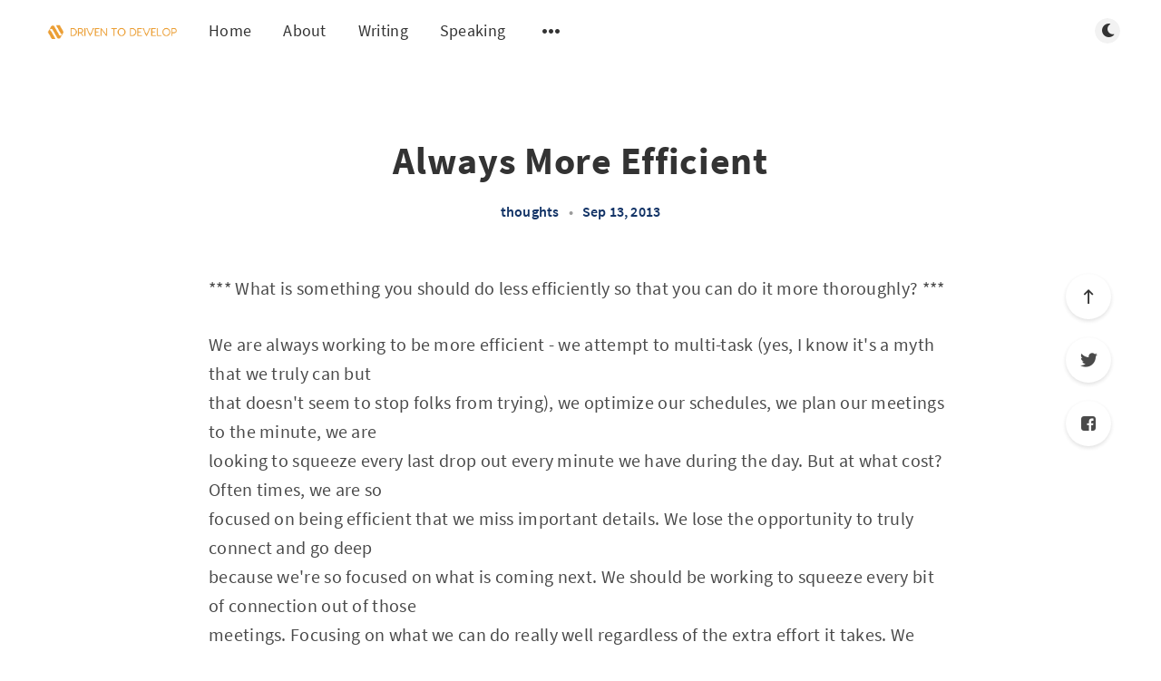

--- FILE ---
content_type: text/html; charset=utf-8
request_url: https://driventodevelop.com/2013/09/13/always-more-efficient/
body_size: 6000
content:
<!DOCTYPE html>
<html lang="en">
  <head>
    <meta charset="utf-8" />
    <meta http-equiv="X-UA-Compatible" content="IE=edge" />

    <title>Always More Efficient</title>
    <meta name="HandheldFriendly" content="True" />
    <meta name="viewport" content="width=device-width, initial-scale=1.0" />

    <link rel="preload" href="/assets/css/app.css?v=e43e5e51a0" as="style" />
    <link rel="preload" href="/assets/js/manifest.js?v=e43e5e51a0" as="script" />
    <link rel="preload" href="/assets/js/vendor.js?v=e43e5e51a0" as="script" />
    <link rel="preload" href="/assets/js/app.js?v=e43e5e51a0" as="script" />

      <link rel="preload" href="/assets/css/post.css?v=e43e5e51a0" as="style" />
  <link rel="preload" href="/assets/js/post.js?v=e43e5e51a0" as="script" />


    <style>
      /* These font-faces are here to make fonts work if the Ghost instance is installed in a subdirectory */

      /* source-sans-pro-regular */
      @font-face {
        font-family: 'Source Sans Pro';
        font-style: normal;
        font-weight: 400;
        font-display: swap;
        src: local('SourceSansPro-Regular'),
            url("/assets/fonts/source-sans-pro/latin/source-sans-pro-regular.woff2?v=e43e5e51a0") format('woff2'),
            url("/assets/fonts/source-sans-pro/latin/source-sans-pro-regular.woff?v=e43e5e51a0") format('woff');
      }

      /* source-sans-pro-600 */
      @font-face {
        font-family: 'Source Sans Pro';
        font-style: normal;
        font-weight: 600;
        font-display: swap;
        src: local('SourceSansPro-SemiBold'),
            url("/assets/fonts/source-sans-pro/latin/source-sans-pro-600.woff2?v=e43e5e51a0") format('woff2'),
            url("/assets/fonts/source-sans-pro/latin/source-sans-pro-600.woff?v=e43e5e51a0") format('woff');
      }

      /* source-sans-pro-700 */
      @font-face {
        font-family: 'Source Sans Pro';
        font-style: normal;
        font-weight: 700;
        font-display: swap;
        src: local('SourceSansPro-Bold'),
            url("/assets/fonts/source-sans-pro/latin/source-sans-pro-700.woff2?v=e43e5e51a0") format('woff2'),
            url("/assets/fonts/source-sans-pro/latin/source-sans-pro-700.woff?v=e43e5e51a0") format('woff');
      }

      /* iconmoon */
      @font-face {
        font-family: 'icomoon';
        font-weight: normal;
        font-style: normal;
        font-display: swap;
        src: url("/assets/fonts/icomoon/icomoon.eot?101fc3?v=e43e5e51a0");
        src: url("/assets/fonts/icomoon/icomoon.eot?101fc3?v=e43e5e51a0#iefix") format('embedded-opentype'),
        url("/assets/fonts/icomoon/icomoon.ttf?101fc3?v=e43e5e51a0") format('truetype'),
        url("/assets/fonts/icomoon/icomoon.woff?101fc3?v=e43e5e51a0") format('woff'),
        url("/assets/fonts/icomoon/icomoon.svg?101fc3?v=e43e5e51a0#icomoon") format('svg');
      }
    </style>

    <link rel="stylesheet" type="text/css" href="/assets/css/app.css?v=e43e5e51a0" media="screen" />

      <link rel="stylesheet" type="text/css" href="/assets/css/post.css?v=e43e5e51a0" media="screen" />


    

    <link rel="icon" href="https://driventodevelop.com/content/images/size/w256h256/2024/12/logo-small.png" type="image/png">
    <link rel="canonical" href="https://driventodevelop.com/2013/09/13/always-more-efficient/">
    <meta name="referrer" content="no-referrer-when-downgrade">
    
    <meta property="og:site_name" content="Driven To Develop">
    <meta property="og:type" content="article">
    <meta property="og:title" content="Always More Efficient">
    <meta property="og:description" content="*** What is something you should do less efficiently so that you can do it more thoroughly? ***


We are always working to be more efficient - we attempt to multi-task (yes, I know it&#x27;s a myth that we truly can but

that doesn&#x27;t seem to stop folks from trying), we optimize">
    <meta property="og:url" content="https://driventodevelop.com/2013/09/13/always-more-efficient/">
    <meta property="article:published_time" content="2013-09-13T13:21:00.000Z">
    <meta property="article:modified_time" content="2022-11-23T23:09:20.000Z">
    <meta property="article:tag" content="thoughts">
    
    <meta property="article:publisher" content="https://www.facebook.com/davidmohara">
    <meta name="twitter:card" content="summary">
    <meta name="twitter:title" content="Always More Efficient">
    <meta name="twitter:description" content="*** What is something you should do less efficiently so that you can do it more thoroughly? ***


We are always working to be more efficient - we attempt to multi-task (yes, I know it&#x27;s a myth that we truly can but

that doesn&#x27;t seem to stop folks from trying), we optimize">
    <meta name="twitter:url" content="https://driventodevelop.com/2013/09/13/always-more-efficient/">
    <meta name="twitter:label1" content="Written by">
    <meta name="twitter:data1" content="David O&#x27;Hara">
    <meta name="twitter:label2" content="Filed under">
    <meta name="twitter:data2" content="thoughts">
    <meta name="twitter:site" content="@davidmohara">
    
    <script type="application/ld+json">
{
    "@context": "https://schema.org",
    "@type": "Article",
    "publisher": {
        "@type": "Organization",
        "name": "Driven To Develop",
        "url": "https://driventodevelop.com/",
        "logo": {
            "@type": "ImageObject",
            "url": "https://driventodevelop.com/content/images/2024/12/logo-orange.png"
        }
    },
    "author": {
        "@type": "Person",
        "name": "David O&#x27;Hara",
        "image": {
            "@type": "ImageObject",
            "url": "https://driventodevelop.com/content/images/2023/01/Headshot---current.jpg",
            "width": 690,
            "height": 931
        },
        "url": "https://driventodevelop.com/author/david/",
        "sameAs": []
    },
    "headline": "Always More Efficient",
    "url": "https://driventodevelop.com/2013/09/13/always-more-efficient/",
    "datePublished": "2013-09-13T13:21:00.000Z",
    "dateModified": "2022-11-23T23:09:20.000Z",
    "keywords": "thoughts",
    "description": "*** What is something you should do less efficiently so that you can do it more thoroughly? ***\n\n\nWe are always working to be more efficient - we attempt to multi-task (yes, I know it&#x27;s a myth that we truly can but\n\nthat doesn&#x27;t seem to stop folks from trying), we optimize our schedules, we plan our meetings to the minute, we are\n\nlooking to squeeze every last drop out every minute we have during the day. But at what cost? Often times, we are so\n\nfocused on being efficient that we miss important",
    "mainEntityOfPage": "https://driventodevelop.com/2013/09/13/always-more-efficient/"
}
    </script>

    <meta name="generator" content="Ghost 6.10">
    <link rel="alternate" type="application/rss+xml" title="Driven To Develop" href="https://driventodevelop.com/rss/">
    
    <script defer src="https://cdn.jsdelivr.net/ghost/sodo-search@~1.8/umd/sodo-search.min.js" data-key="41bf31c9988bfe8830c245504d" data-styles="https://cdn.jsdelivr.net/ghost/sodo-search@~1.8/umd/main.css" data-sodo-search="https://driventodevelop.com/" data-locale="en" crossorigin="anonymous"></script>
    
    <link href="https://driventodevelop.com/webmentions/receive/" rel="webmention">
    <script defer src="/public/cards.min.js?v=e43e5e51a0"></script><style>:root {--ghost-accent-color: #0433ff;}</style>
    <link rel="stylesheet" type="text/css" href="/public/cards.min.css?v=e43e5e51a0">
    <!-- Google tag (gtag.js) -->
<script async src="https://www.googletagmanager.com/gtag/js?id=G-D4LHZS6VKQ"></script>
<script>
  window.dataLayer = window.dataLayer || [];
  function gtag(){dataLayer.push(arguments);}
  gtag('js', new Date());

  gtag('config', 'G-D4LHZS6VKQ');
</script>

    <style>
      :root {
        --primary-subtle-color: var(--ghost-accent-color) !important;
      }
    </style>

    <script>
      // @license magnet:?xt=urn:btih:d3d9a9a6595521f9666a5e94cc830dab83b65699&dn=expat.txt Expat
      const ghostHost = "https://driventodevelop.com"
      // @license-end
    </script>




    <script>
      if (typeof Storage !== 'undefined') {
        const currentSavedTheme = localStorage.getItem('theme')

        if (currentSavedTheme && currentSavedTheme === 'dark') {
          document.documentElement.setAttribute('data-theme', 'dark')
        } else {
          document.documentElement.setAttribute('data-theme', 'light')
        }
      }
    </script>
  </head>
  <body class="post-template tag-thoughts">
    



  
<header class="m-header  js-header"  data-animate="fade-down">
  <div class="m-mobile-topbar">
    <button class="m-icon-button in-mobile-topbar js-open-menu" aria-label="Open menu">
      <span class="icon-menu" aria-hidden="true"></span>
    </button>
      <a href="https://driventodevelop.com" class="m-logo in-mobile-topbar">
        <img src="https://driventodevelop.com/content/images/2024/12/logo-orange.png" alt="Driven To Develop" class="m-logo__image-light">
          <img src="https://driventodevelop.com/content/images/2024/12/logo-white.png" alt="Driven To Develop" class="m-logo__image-dark">
      </a>
    <button class="m-icon-button in-mobile-topbar js-open-search"  aria-label="Open search">
      <span class="icon-search" aria-hidden="true"></span>
    </button>
  </div>

  <div class="m-menu js-menu">
    <button class="m-icon-button outlined as-close-menu js-close-menu" aria-label="Close menu">
      <span class="icon-close"></span>
    </button>
    <div class="m-menu__main">
      <div class="l-wrapper">
        <div class="m-nav js-main-nav">
          <nav class="m-nav__left js-main-nav-left" role="navigation" aria-label="Main menu">
            <ul>
                <li class="only-desktop">
                  <a href="https://driventodevelop.com" class="m-logo">
                    <img src="https://driventodevelop.com/content/images/2024/12/logo-orange.png" alt="Driven To Develop" class="m-logo__image-light">
                      <img src="https://driventodevelop.com/content/images/2024/12/logo-white.png" alt="Driven To Develop" class="m-logo__image-dark">
                  </a>
                </li>
                
    <li class="nav-home">
      <a href="https://driventodevelop.com">Home</a>
    </li>
    <li class="nav-about">
      <a href="https://driventodevelop.com/about/">About</a>
    </li>
    <li class="nav-writing">
      <a href="https://driventodevelop.com/writing/">Writing</a>
    </li>
    <li class="nav-speaking">
      <a href="https://driventodevelop.com/speaking/">Speaking</a>
    </li>

              <li class="submenu-option js-submenu-option">
                <button class="m-icon-button in-menu-main more js-toggle-submenu" aria-label="Open submenu">
                  <span class="icon-more" aria-hidden="true"></span>
                </button>
                <div class="m-submenu js-submenu">
                  <div class="l-wrapper in-submenu">
                    <section class="m-recent-articles">
                      <h3 class="m-submenu-title in-recent-articles">Recent articles</h3>
                          <div class="swiper js-recent-slider">
                            <div class="swiper-wrapper">
                                <div class="swiper-slide">
                                  <a href="/2026/01/05/skin-in-the-game-the-cost-of-free/" class="m-recent-article">
                                    <div class="m-recent-article__picture ">
                                        <img src="https://images.unsplash.com/photo-1579621970795-87facc2f976d?crop&#x3D;entropy&amp;cs&#x3D;tinysrgb&amp;fit&#x3D;max&amp;fm&#x3D;jpg&amp;ixid&#x3D;M3wxMTc3M3wwfDF8c2VhcmNofDF8fGNvc3R8ZW58MHx8fHwxNzY3MzcyMDcyfDA&amp;ixlib&#x3D;rb-4.1.0&amp;q&#x3D;80&amp;w&#x3D;300" loading="lazy" alt="">
                                    </div>
                                    <h3 class="m-recent-article__title js-recent-article-title" title="Skin in the Game: The Cost of Free">
                                      Skin in the Game: The Cost of Free
                                    </h3>
                                    <span class="m-recent-article__date">19 days ago</span>
                                  </a>
                                </div>
                                <div class="swiper-slide">
                                  <a href="/2026/01/02/ship-faster-with-ai-series/" class="m-recent-article">
                                    <div class="m-recent-article__picture ">
                                        <img src="/content/images/size/w300/2026/01/Improving-Full-Logo---Blue.svg" loading="lazy" alt="">
                                    </div>
                                    <h3 class="m-recent-article__title js-recent-article-title" title="Ship Faster with AI Series">
                                      Ship Faster with AI Series
                                    </h3>
                                    <span class="m-recent-article__date">22 days ago</span>
                                  </a>
                                </div>
                                <div class="swiper-slide">
                                  <a href="/2025/09/05/its-simple-right/" class="m-recent-article">
                                    <div class="m-recent-article__picture ">
                                        <img src="https://images.unsplash.com/photo-1562776903-cc60d622df72?crop&#x3D;entropy&amp;cs&#x3D;tinysrgb&amp;fit&#x3D;max&amp;fm&#x3D;jpg&amp;ixid&#x3D;M3wxMTc3M3wwfDF8c2VhcmNofDJ8fGl0JTI3cyUyMHNpbXBsZXxlbnwwfHx8fDE3NTcwODc0MDN8MA&amp;ixlib&#x3D;rb-4.1.0&amp;q&#x3D;80&amp;w&#x3D;300" loading="lazy" alt="">
                                    </div>
                                    <h3 class="m-recent-article__title js-recent-article-title" title="It&#x27;s Simple, Right?">
                                      It&#x27;s Simple, Right?
                                    </h3>
                                    <span class="m-recent-article__date">5 months ago</span>
                                  </a>
                                </div>
                                <div class="swiper-slide">
                                  <a href="/2025/08/15/dont-let-the-past-hold-the-pen/" class="m-recent-article">
                                    <div class="m-recent-article__picture ">
                                        <img src="https://images.unsplash.com/photo-1455390582262-044cdead277a?crop&#x3D;entropy&amp;cs&#x3D;tinysrgb&amp;fit&#x3D;max&amp;fm&#x3D;jpg&amp;ixid&#x3D;M3wxMTc3M3wwfDF8c2VhcmNofDF8fHBlbiUyMHdyaXRpbmd8ZW58MHx8fHwxNzU1MjcyNDU0fDA&amp;ixlib&#x3D;rb-4.1.0&amp;q&#x3D;80&amp;w&#x3D;300" loading="lazy" alt="">
                                    </div>
                                    <h3 class="m-recent-article__title js-recent-article-title" title="Don’t Let the Past Hold the Pen">
                                      Don’t Let the Past Hold the Pen
                                    </h3>
                                    <span class="m-recent-article__date">5 months ago</span>
                                  </a>
                                </div>
                            </div>
                          </div>
                    </section>
                    <section class="m-tags">
                      <h3 class="m-submenu-title">Tags</h3>
                        <ul>
                            <li>
                              <a href="/tag/ai/">AI</a>
                            </li>
                            <li>
                              <a href="/tag/writing/">Writing</a>
                            </li>
                            <li>
                              <a href="/tag/agile/">agile</a>
                            </li>
                            <li>
                              <a href="/tag/apps-tag/">apps</a>
                            </li>
                            <li>
                              <a href="/tag/business/">business</a>
                            </li>
                            <li>
                              <a href="/tag/communication/">communication</a>
                            </li>
                            <li>
                              <a href="/tag/conscious-capitalism/">conscious capitalism</a>
                            </li>
                            <li>
                              <a href="/tag/culture/">culture</a>
                            </li>
                            <li>
                              <a href="/tag/drone/">drone</a>
                            </li>
                            <li>
                              <a href="/tag/excel/">excel</a>
                            </li>
                        </ul>
                    </section>
                  </div>
                </div>
              </li>
            </ul>
          </nav>
          <div class="m-nav__right">
            <button class="m-icon-button in-menu-main js-open-search"  aria-label="Open search">
              <span class="icon-search" aria-hidden="true"></span>
            </button>
            <div class="m-toggle-darkmode js-tooltip" data-tippy-content="Toggle light/dark mode" tabindex="0">
              <label for="toggle-darkmode" class="sr-only">
                Toggle light/dark mode
              </label>
              <input id="toggle-darkmode" type="checkbox" class="js-toggle-darkmode">
              <div>
                <span class="icon-moon moon" aria-hidden="true"></span>
                <span class="icon-sunny sun" aria-hidden="true"></span>
              </div>
            </div>
          </div>
        </div>
      </div>
    </div>
  </div>

</header>

<main class="main-wrap">
    
  <section class="m-hero no-picture in-post" data-animate="fade">
    </section>
  
  <article>
    <div class="l-content in-post">
        <div class="l-wrapper in-post no-image js-animation-wrapper" data-animate="fade-up">
          <div
            class="l-post-content js-progress-content">
            <header class="m-heading">
              <h1 class="m-heading__title in-post">Always More Efficient</h1>
              <div class="m-heading__meta">
                  <a href="https://driventodevelop.com/tag/thoughts/" class="m-heading__meta__tag">thoughts</a>
                  <span class="m-heading__meta__divider" aria-hidden="true">&bull;</span>
                <span class="m-heading__meta__time">Sep 13, 2013</span>
              </div>
            </header>
            <div class="pos-relative js-post-content">
              <div class="m-share">
                <div class="m-share__content js-sticky">
                  <a href="https://www.facebook.com/sharer/sharer.php?u=https://driventodevelop.com/2013/09/13/always-more-efficient/"
                    class="m-icon-button filled in-share" target="_blank" rel="noopener" aria-label="Facebook">
                    <span class="icon-facebook" aria-hidden="true"></span>
                  </a>
                  <a href="https://twitter.com/intent/tweet?text=Always%20More%20Efficient&url=https://driventodevelop.com/2013/09/13/always-more-efficient/"
                    class="m-icon-button filled in-share" target="_blank" rel="noopener" aria-label="Twitter">
                    <span class="icon-twitter" aria-hidden="true"></span>
                  </a>
                  <button class="m-icon-button filled in-share progress js-scrolltop" aria-label="Scroll to top">
                    <span class="icon-arrow-top" aria-hidden="true"></span>
                    <svg aria-hidden="true">
                      <circle class="progress-ring__circle js-progress" fill="transparent" r="0" />
                    </svg>
                  </button>
                </div>
              </div>
              <!--kg-card-begin: markdown--><p>*** What is something you should do less efficiently so that you can do it more thoroughly? ***</p>
<p>We are always working to be more efficient - we attempt to multi-task (yes, I know it's a myth that we truly can but<br>
that doesn't seem to stop folks from trying), we optimize our schedules, we plan our meetings to the minute, we are<br>
looking to squeeze every last drop out every minute we have during the day. But at what cost? Often times, we are so<br>
focused on being efficient that we miss important details. We lose the opportunity to truly connect and go deep<br>
because we're so focused on what is coming next. We should be working to squeeze every bit of connection out of those<br>
meetings. Focusing on what we can do really well regardless of the extra effort it takes. We should be more concerned<br>
with the value we are providing than the schedule we are keeping.</p>
<p>This next week, I am intentionally going to focus on at least 1 thing that I will be less efficient at so that I can<br>
be more thorough. Do you know what it is you would focus on?</p>
<!--kg-card-end: markdown-->
                <section class="m-tags in-post">
                  <h3 class="m-submenu-title">Tags</h3>
                  <ul>
                      <li>
                        <a href="/tag/thoughts/" title="thoughts">thoughts</a>
                      </li>
                  </ul>
                </section>
            </div>
          </div>
        </div>
        <section class="m-author">
          <div class="m-author__content">
            <div class="m-author__picture">
              <a href="https://driventodevelop.com/author/david/" class="m-author-picture" aria-label="David O&#x27;Hara">
                  <div style="background-image: url(https://driventodevelop.com/content/images/2023/01/Headshot---current.jpg);"></div>
              </a>
            </div>
            <div class="m-author__info">
              <h4 class="m-author__name">
                <a href="https://driventodevelop.com/author/david/">David O&#x27;Hara</a>
              </h4>
              <ul class="m-author-links">
              </ul>
            </div>
          </div>
        </section>
            <section class="m-recommended">
              <div class="l-wrapper in-recommended">
                <h3 class="m-section-title in-recommended">Recommended for you</h3>
                <div class="m-recommended-articles">
                  <div class="m-recommended-slider swiper js-recommended-slider">
                    <div class="swiper-wrapper">
                      
    <div class="m-recommended-slider__item swiper-slide">
  <article class="m-article-card  post tag-thoughts tag-business">
    <div class="m-article-card__picture">
      <a href="/2026/01/05/skin-in-the-game-the-cost-of-free/" class="m-article-card__picture-link" aria-hidden="true" tabindex="-1"></a>
        <img class="m-article-card__picture-background" src="https://images.unsplash.com/photo-1579621970795-87facc2f976d?crop&#x3D;entropy&amp;cs&#x3D;tinysrgb&amp;fit&#x3D;max&amp;fm&#x3D;jpg&amp;ixid&#x3D;M3wxMTc3M3wwfDF8c2VhcmNofDF8fGNvc3R8ZW58MHx8fHwxNzY3MzcyMDcyfDA&amp;ixlib&#x3D;rb-4.1.0&amp;q&#x3D;80&amp;w&#x3D;600" loading="lazy" alt="">
      <a href="https://driventodevelop.com/author/david/" class="m-article-card__author js-tooltip" aria-label="David O&#x27;Hara" data-tippy-content="Posted by David O&#x27;Hara ">
          <div style="background-image: url(/content/images/size/w100/2023/01/Headshot---current.jpg);"></div>
      </a>
    </div>
      <div class="m-article-card__info">
        <a href="https://driventodevelop.com/tag/thoughts/" class="m-article-card__tag">thoughts</a>
      <a href="/2026/01/05/skin-in-the-game-the-cost-of-free/" class="m-article-card__info-link" aria-label="Skin in the Game: The Cost of Free">
        <div>
          <h2 class="m-article-card__title js-article-card-title " title="Skin in the Game: The Cost of Free">
            Skin in the Game: The Cost of Free
          </h2>
        </div>
        <div class="m-article-card__timestamp">
          <span>19 days ago</span>
          <span>&bull;</span>
          <span>2 min read</span>
        </div>
      </a>
    </div>
  </article>
    </div>
    <div class="m-recommended-slider__item swiper-slide">
  <article class="m-article-card  post tag-thoughts">
    <div class="m-article-card__picture">
      <a href="/2025/07/01/where-is-my-mind/" class="m-article-card__picture-link" aria-hidden="true" tabindex="-1"></a>
        <img class="m-article-card__picture-background" src="https://images.unsplash.com/photo-1744324472890-d4cac1650e2e?crop&#x3D;entropy&amp;cs&#x3D;tinysrgb&amp;fit&#x3D;max&amp;fm&#x3D;jpg&amp;ixid&#x3D;M3wxMTc3M3wwfDF8c2VhcmNofDE0fHxpbiUyMG15JTIwaGVhZHxlbnwwfHx8fDE3NTEwNDIwOTN8MA&amp;ixlib&#x3D;rb-4.1.0&amp;q&#x3D;80&amp;w&#x3D;600" loading="lazy" alt="">
      <a href="https://driventodevelop.com/author/david/" class="m-article-card__author js-tooltip" aria-label="David O&#x27;Hara" data-tippy-content="Posted by David O&#x27;Hara ">
          <div style="background-image: url(/content/images/size/w100/2023/01/Headshot---current.jpg);"></div>
      </a>
    </div>
      <div class="m-article-card__info">
        <a href="https://driventodevelop.com/tag/thoughts/" class="m-article-card__tag">thoughts</a>
      <a href="/2025/07/01/where-is-my-mind/" class="m-article-card__info-link" aria-label="Where Is My Mind?">
        <div>
          <h2 class="m-article-card__title js-article-card-title " title="Where Is My Mind?">
            Where Is My Mind?
          </h2>
        </div>
        <div class="m-article-card__timestamp">
          <span>7 months ago</span>
          <span>&bull;</span>
          <span>1 min read</span>
        </div>
      </a>
    </div>
  </article>
    </div>
    <div class="m-recommended-slider__item swiper-slide">
  <article class="m-article-card  post tag-thoughts">
    <div class="m-article-card__picture">
      <a href="/2024/12/20/understanding-people/" class="m-article-card__picture-link" aria-hidden="true" tabindex="-1"></a>
        <img class="m-article-card__picture-background" src="https://images.unsplash.com/photo-1622012665875-f4493dc101a5?crop&#x3D;entropy&amp;cs&#x3D;tinysrgb&amp;fit&#x3D;max&amp;fm&#x3D;jpg&amp;ixid&#x3D;M3wxMTc3M3wwfDF8c2VhcmNofDEwfHx1bmRlcnN0YW5kaW5nJTIwcGVvcGxlJTIwfGVufDB8fHx8MTczNDcxMzQ4MXww&amp;ixlib&#x3D;rb-4.0.3&amp;q&#x3D;80&amp;w&#x3D;600" loading="lazy" alt="">
      <a href="https://driventodevelop.com/author/david/" class="m-article-card__author js-tooltip" aria-label="David O&#x27;Hara" data-tippy-content="Posted by David O&#x27;Hara ">
          <div style="background-image: url(/content/images/size/w100/2023/01/Headshot---current.jpg);"></div>
      </a>
    </div>
      <div class="m-article-card__info">
        <a href="https://driventodevelop.com/tag/thoughts/" class="m-article-card__tag">thoughts</a>
      <a href="/2024/12/20/understanding-people/" class="m-article-card__info-link" aria-label="Understanding People">
        <div>
          <h2 class="m-article-card__title js-article-card-title " title="Understanding People">
            Understanding People
          </h2>
        </div>
        <div class="m-article-card__timestamp">
          <span>a year ago</span>
          <span>&bull;</span>
          <span>1 min read</span>
        </div>
      </a>
    </div>
  </article>
    </div>
                    </div>
                    <button class="m-icon-button filled in-recommended-articles swiper-button-prev" aria-label="Previous">
                      <span class="icon-arrow-left" aria-hidden="true"></span>
                    </button>
                    <button class="m-icon-button filled in-recommended-articles swiper-button-next" aria-label="Next">
                      <span class="icon-arrow-right" aria-hidden="true"></span>
                    </button>
                  </div>
                </div>
              </div>
            </section>
    </div>
  </article>
</main>



      
<div class="m-search js-search" role="dialog" aria-modal="true" aria-label="Search">
  <button class="m-icon-button outlined as-close-search js-close-search" aria-label="Close search">
    <span class="icon-close" aria-hidden="true"></span>
  </button>
  <div class="m-search__content">
    <form class="m-search__form">
      <div class="pos-relative">
        <span class="icon-search m-search-icon" aria-hidden="true"></span>
        <label for="search-input" class="sr-only">
          Type to search
        </label>
        <input id="search-input" type="text" class="m-input in-search js-input-search" placeholder="Type to search">
      </div>
    </form>
    <div class="js-search-results hide"></div>
    <p class="m-not-found align-center hide js-no-results">
      No results for your search, please try with something else.
    </p>
  </div>
</div>

    
<footer class="m-footer">
  <div class="m-footer__content">
    <nav class="m-footer-social">
        <a href="https://www.facebook.com/davidmohara" target="_blank" rel="noopener" aria-label="Facebook">
          <span class="icon-facebook" aria-hidden="true"></span>
        </a>
        <a href="https://x.com/davidmohara" target="_blank" rel="noopener" aria-label="Twitter">
          <span class="icon-twitter" aria-hidden="true"></span>
        </a>
      <a href="https://driventodevelop.com/rss" aria-label="RSS">
        <span class="icon-rss" aria-hidden="true"></span>
      </a>
    </nav>
    <p class="m-footer-copyright">
      <span>Driven To Develop &copy; 2026</span>
      <span>&nbsp; &bull; &nbsp;</span>
      <span>Published with <a href="https://ghost.org" target="_blank" rel="noopener">Ghost</a></span>
    </p>
    <p class="m-footer-copyright jslicense">
      <a href="/assets/html/javascript.html?v=e43e5e51a0" rel="jslicense">JavaScript license information</a>
    </p>
  </div>
</footer>

    <script defer src="/assets/js/manifest.js?v=e43e5e51a0"></script>
    <script defer src="/assets/js/vendor.js?v=e43e5e51a0"></script>
    <script defer src="/assets/js/app.js?v=e43e5e51a0"></script>

      <script defer src="/assets/js/post.js?v=e43e5e51a0"></script>


    
  </body>
</html>


--- FILE ---
content_type: image/svg+xml
request_url: https://driventodevelop.com/content/images/2026/01/Improving-Full-Logo---Blue.svg
body_size: 2456
content:
<svg id="Isolation_Mode" data-name="Isolation Mode" xmlns="http://www.w3.org/2000/svg" viewBox="0 0 695 209.34"><defs><style>.cls-1{fill:#005596;}</style></defs><title>Improving Full Logo - Blue</title><path class="cls-1" d="M631.7,182.49a9.32,9.32,0,1,1,18.14,4.27c-1.18,5-28.24,79.76-28.24,79.76S630.52,187.52,631.7,182.49Z" transform="translate(-48.5 -175.28)"></path><path class="cls-1" d="M583.37,199.85a9.33,9.33,0,1,1,17.79-5.6c1.53,4.93,13.43,74.14,13.43,74.14S584.91,204.77,583.37,199.85Z" transform="translate(-48.5 -175.28)"></path><path class="cls-1" d="M549.64,241.11a9.34,9.34,0,0,1,11-15.08c4.16,3.05,47.17,46.16,47.17,46.16S553.81,244.16,549.64,241.11Z" transform="translate(-48.5 -175.28)"></path><path class="cls-1" d="M551.36,290.06a9.35,9.35,0,0,1,0-18.69c5.14,0,55.91,9.39,55.91,9.39S556.49,290.06,551.36,290.06Z" transform="translate(-48.5 -175.28)"></path><path class="cls-1" d="M583,327a9.34,9.34,0,0,1-12.77-13.63c3.75-3.53,40.34-25.19,40.34-25.19S586.79,323.42,583,327Z" transform="translate(-48.5 -175.28)"></path><path class="cls-1" d="M627.55,326.62a8.95,8.95,0,1,1-17.89.37c-.11-4.95,8.21-36.08,8.21-36.08S627.46,321.67,627.55,326.62Z" transform="translate(-48.5 -175.28)"></path><path class="cls-1" d="M730.29,223.2a9.34,9.34,0,1,1,7.55,17.09C733.06,242.41,632.15,277,632.15,277S725.52,225.32,730.29,223.2Z" transform="translate(-48.5 -175.28)"></path><path class="cls-1" d="M683.56,192a9.35,9.35,0,1,1,14.13,12.2c-3.54,4.13-69.53,66.6-69.53,66.6S680,196.16,683.56,192Z" transform="translate(-48.5 -175.28)"></path><path class="cls-1" d="M246.29,384.31h-2.53V363.2h2.53Z" transform="translate(-48.5 -175.28)"></path><path class="cls-1" d="M260.44,383.69a6.58,6.58,0,0,1-3,.93q-5.3,0-5.29-5.59v-7.82h-1.49V369.1h1.49v-2.05l2.5-1.43v3.48h4.68v2.11h-4.68v7.58a4.68,4.68,0,0,0,.7,2.88,2.69,2.69,0,0,0,2.24.87,5,5,0,0,0,2.14-.74Z" transform="translate(-48.5 -175.28)"></path><path class="cls-1" d="M269.64,363.82l-4.27,6.3-2.26-.65,3.43-6.58h3.1Z" transform="translate(-48.5 -175.28)"></path><path class="cls-1" d="M283.45,380.93a3,3,0,0,1-1.46,2.45,7.27,7.27,0,0,1-4.45,1.24q-3.51,0-5.05-2l1.52-1.42a4.44,4.44,0,0,0,3.53,1.58,5.16,5.16,0,0,0,2.46-.56,1.6,1.6,0,0,0,1-1.37,2.37,2.37,0,0,0-.75-1.83,12.16,12.16,0,0,0-3.18-1.64,13,13,0,0,1-3.4-1.8,3.77,3.77,0,0,1-1.15-2.92,3.31,3.31,0,0,1,1.21-2.61,6.25,6.25,0,0,1,4.18-1.24q3.9,0,5.29,2.08l-1.67,1.36a4.41,4.41,0,0,0-3.62-1.52c-2.05,0-3.07.67-3.07,2a1.88,1.88,0,0,0,.89,1.54,20,20,0,0,0,3.66,1.75,7,7,0,0,1,3.32,2.3A4.41,4.41,0,0,1,283.45,380.93Z" transform="translate(-48.5 -175.28)"></path><path class="cls-1" d="M314.57,369.1l-3.32,15.21h-3.49l-3.53-12-3.63,12h-3.5l-3.25-15.21h2.51l2.6,13.13,3.87-13.13h2.7L309.46,382l2.69-12.91Z" transform="translate(-48.5 -175.28)"></path><path class="cls-1" d="M329.62,384.31h-2.57v-9q0-4.35-3.53-4.35a4.68,4.68,0,0,0-2.85.93,3.88,3.88,0,0,0-1.46,1.9v10.55h-2.48V363.2h2.48v7.2a6.56,6.56,0,0,1,4.31-1.61q6.09,0,6.1,6Z" transform="translate(-48.5 -175.28)"></path><path class="cls-1" d="M345.69,384.31h-1.46l-.59-1.39a6.56,6.56,0,0,1-4.43,1.7,6.26,6.26,0,0,1-4.76-1.7,4.53,4.53,0,0,1-1.24-3.2c0-2.8,2-4.19,5.91-4.19h4.12v-.72q0-4-3.5-4a6.87,6.87,0,0,0-4.61,1.83L333.86,371a8.83,8.83,0,0,1,5.88-2.17c4,0,5.95,1.9,5.95,5.71Zm-2.45-3.54v-3.23h-4c-2.43,0-3.65.73-3.65,2.18a2.63,2.63,0,0,0,.93,2.08,4,4,0,0,0,2.79.9,5,5,0,0,0,2.32-.62A5.15,5.15,0,0,0,343.24,380.77Z" transform="translate(-48.5 -175.28)"></path><path class="cls-1" d="M359.34,383.69a6.65,6.65,0,0,1-3,.93q-5.3,0-5.3-5.59v-7.82h-1.49V369.1H351v-2.05l2.51-1.43v3.48h4.67v2.11h-4.67v7.58a4.61,4.61,0,0,0,.7,2.88,2.69,2.69,0,0,0,2.24.87,5,5,0,0,0,2.14-.74Z" transform="translate(-48.5 -175.28)"></path><path class="cls-1" d="M389.53,369.1l-3.31,15.21h-3.5l-3.53-12-3.63,12h-3.49l-3.26-15.21h2.51l2.6,13.13,3.87-13.13h2.7L384.42,382l2.69-12.91Z" transform="translate(-48.5 -175.28)"></path><path class="cls-1" d="M404.79,377.51H394q.18,5.16,4.55,5.16a11.84,11.84,0,0,0,5.14-1.43l.83,1.8a12.89,12.89,0,0,1-6,1.58q-7,0-7-8a8.88,8.88,0,0,1,1.7-5.77,6.22,6.22,0,0,1,5.11-2.08,5.87,5.87,0,0,1,5,2.17,8,8,0,0,1,1.48,5.09Zm-2.47-2.11c0-3.08-1.32-4.63-4-4.63A4.12,4.12,0,0,0,395.1,372,4.91,4.91,0,0,0,394,375.4Z" transform="translate(-48.5 -175.28)"></path><path class="cls-1" d="M430.62,384.31H429.1l-.65-1.43a6.55,6.55,0,0,1-1.89,1.15,6.93,6.93,0,0,1-2.76.59,6.47,6.47,0,0,1-5.07-2,8.55,8.55,0,0,1-1.92-6,8.2,8.2,0,0,1,1.87-5.71,6.85,6.85,0,0,1,5.37-2.08,7.39,7.39,0,0,1,4.06,1.12v-7h2.51Zm-2.51-3.63v-8.14a5.51,5.51,0,0,0-4.06-1.58c-3.16,0-4.73,1.87-4.73,5.62,0,3.93,1.56,5.9,4.7,5.9A6.86,6.86,0,0,0,428.11,380.68Z" transform="translate(-48.5 -175.28)"></path><path class="cls-1" d="M448.54,376.64a8.89,8.89,0,0,1-1.67,5.78,6.49,6.49,0,0,1-5.35,2.2,6.43,6.43,0,0,1-5.33-2.23,9,9,0,0,1-1.64-5.75,8.73,8.73,0,0,1,1.58-5.52,6.36,6.36,0,0,1,5.39-2.33,6.45,6.45,0,0,1,5.32,2.29A8.49,8.49,0,0,1,448.54,376.64Zm-2.57,0q0-5.81-4.45-5.8c-3,0-4.43,1.93-4.43,5.8a7.66,7.66,0,0,0,1,4.38,3.84,3.84,0,0,0,3.44,1.55A3.89,3.89,0,0,0,445,381,8,8,0,0,0,446,376.64Z" transform="translate(-48.5 -175.28)"></path><path class="cls-1" d="M455.94,382.57a2,2,0,0,1-.58,1.46,2.05,2.05,0,0,1-2.88,0,2,2,0,0,1-.59-1.46,1.89,1.89,0,0,1,.59-1.42,2,2,0,0,1,3.46,1.42Z" transform="translate(-48.5 -175.28)"></path><path class="cls-1" d="M479.69,365.4H475v10.93h-2.63V365.4h-4.46v-2.2h11.76Zm14.22,10.93h-2.3v-9.1l-3.25,9.1h-2.23l-3.25-9.13v9.13h-2.29V363.2H484l3.28,9.59,3.31-9.59h3.35Z" transform="translate(-48.5 -175.28)"></path><polygon class="cls-1" points="14.29 180.93 4.96 180.93 4.96 132.17 0 130.32 0 124.31 14.29 124.31 14.29 180.93"></polygon><path class="cls-1" d="M161.75,356.21h-9.57V322.1q0-8.33-2.77-12.07t-9.57-3.76a14.64,14.64,0,0,0-9.68,3.35,14,14,0,0,0-4.73,6.93v39.66h-9.57V322.1q0-8.33-2.77-12.07t-9.56-3.76a14.6,14.6,0,0,0-9.68,3.35,13.87,13.87,0,0,0-4.73,6.93v39.66H79.9V299.59h4.61l3,5.86a20.86,20.86,0,0,1,16-7,25.42,25.42,0,0,1,11,2.37,18.44,18.44,0,0,1,7.72,6.29,21.63,21.63,0,0,1,17.64-8.66q21.91,0,21.91,22.19Z" transform="translate(-48.5 -175.28)"></path><path class="cls-1" d="M230.11,327.44q0,13.08-6.23,20.95-6.9,8.79-20.28,8.79a31.85,31.85,0,0,1-16.5-4.9v27h-9.21V299.59h5.65l2.3,6a18.07,18.07,0,0,1,6.34-4.63,25,25,0,0,1,11.07-2.53q12.9,0,19.88,7.4T230.11,327.44Zm-9.57,0q0-21.27-17.52-21.27a17.24,17.24,0,0,0-10.49,3.58,14.85,14.85,0,0,0-5.43,6.36v26.25q8.31,7.17,16.26,7.16Q220.54,349.5,220.54,327.42Z" transform="translate(-48.5 -175.28)"></path><path class="cls-1" d="M277.66,300.37l-2.44,7.86a19.65,19.65,0,0,0-8.06-1.73,14.79,14.79,0,0,0-9.34,3.23,13.17,13.17,0,0,0-4.73,6.48v40h-9.22V299.59h4.83l1.74,6.1a19,19,0,0,1,6.45-4.75,22.85,22.85,0,0,1,10.26-2.53A29.48,29.48,0,0,1,277.66,300.37Z" transform="translate(-48.5 -175.28)"></path><path class="cls-1" d="M334.77,327.67q0,13.89-6.23,21.52-6.68,8.19-19.94,8.21t-19.83-8.33q-6.11-7.63-6.11-21.4,0-13.08,5.88-20.59,6.69-8.67,20.06-8.67,12.91,0,19.83,8.55Q334.76,314.72,334.77,327.67Zm-9.57,0q0-21.61-16.6-21.62t-16.49,21.62c0,7.39,1.23,12.84,3.69,16.3,2.61,3.86,6.89,5.79,12.8,5.79q9.11,0,13-5.79Q325.21,338.64,325.2,327.65Z" transform="translate(-48.5 -175.28)"></path><path class="cls-1" d="M394.87,299.59l-19.49,56.62H362.12l-19.25-56.62h9.92l16.13,49.22,16.26-49.22Z" transform="translate(-48.5 -175.28)"></path><polygon class="cls-1" points="370.63 180.93 361.29 180.93 361.29 132.17 356.34 130.32 356.34 124.31 370.63 124.31 370.63 180.93"></polygon><path class="cls-1" d="M484.18,356.21h-9.56V322.1q0-15.84-13.15-15.83a17.86,17.86,0,0,0-10.6,3.35,14.64,14.64,0,0,0-5.42,6.93v39.66h-9.22V299.59H442l2,6.21a19.67,19.67,0,0,1,6.91-5,24.76,24.76,0,0,1,10.6-2.42q22.72,0,22.71,22.19Z" transform="translate(-48.5 -175.28)"></path><path class="cls-1" d="M550.79,299.59v55.13q0,11.68-6.86,18.5T524.62,380a29.7,29.7,0,0,1-18.56-6.71l5.07-7.18q6.92,5.43,13.37,5.43,16.95,0,17-17.34v-4.62a25.18,25.18,0,0,1-16.49,5.9,23.58,23.58,0,0,1-18.5-8.15q-7.21-8.16-7.21-20.64,0-13.17,6.81-20.76t19.83-7.56a27.85,27.85,0,0,1,16.48,5.2l2.07-4Zm-9.34,40.66v-26.7a25.91,25.91,0,0,0-5.88-4.16,21.91,21.91,0,0,0-10.14-2.77q-17,0-16.95,20.11,0,9,4,14.45,4.38,6,12.8,6Q534.19,347.19,541.45,340.25Z" transform="translate(-48.5 -175.28)"></path></svg>